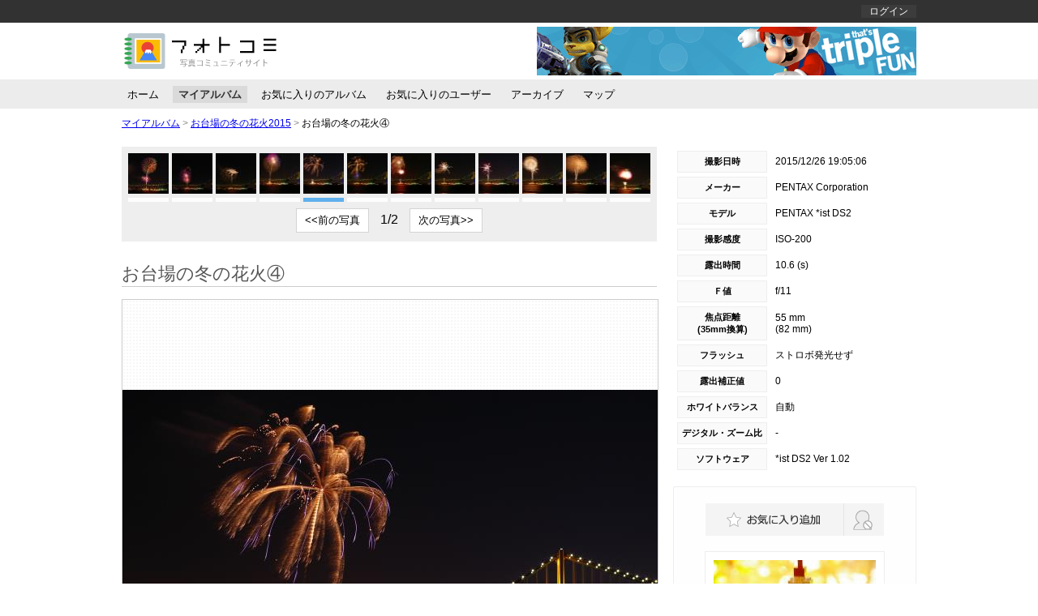

--- FILE ---
content_type: text/html; charset=utf-8
request_url: https://photocomi.azurewebsites.net/users/32/albums/10045/photos/20429
body_size: 9480
content:


<!DOCTYPE html>
<html>
<head>
    <meta http-equiv="Content-Type" content="text/html; charset=utf-8" />
    <meta charset="utf-8" />
    <meta name="viewport" content="width=device-width, initial-scale=1.0">
    <title>お台場の冬の花火④ - フォトコミ</title>
    <link href="/styles/common?v=tCfdgJ5sRGagsXSMPUM93cAvsZxEQCP6RDQSE5STaAw1" rel="stylesheet"/>

    <link href="/styles/shared/layout2column?v=nhuCpA891WzfmYvnUuHUaf0GrHjT-BvmoX5JIEzx3Xw1" rel="stylesheet"/>

    
    <link href="/styles/users/common?v=_-an52XlixF3tutwsNLCmE-iKkzav11Ct651shf8gCc1" rel="stylesheet"/>

    <link href="/styles/users/photos/show?v=fvdinTKZa0orn3trYe7ktTHLLh8ccYOEgKZBMQpMxi01" rel="stylesheet"/>


        <script>
        (function (i, s, o, g, r, a, m) {
            i['GoogleAnalyticsObject'] = r; i[r] = i[r] || function () {
                (i[r].q = i[r].q || []).push(arguments)
            }, i[r].l = 1 * new Date(); a = s.createElement(o),
            m = s.getElementsByTagName(o)[0]; a.async = 1; a.src = g; m.parentNode.insertBefore(a, m)
        })(window, document, 'script', '//www.google-analytics.com/analytics.js', 'ga');

        ga('create', 'UA-75746249-1', 'auto');
        ga('send', 'pageview');
    </script>

</head>
<body>
    <div id="body">
        <header>
            <div id="header_top_bar">
                <div id="header_nav_wrap" class="clear_both">
                    <nav id="header_nav_left_wrap">
                        <ul>
                            

                        </ul>
                    </nav>
                    <nav id="header_nav_right_wrap">
                        
    <ul class="clear_both">
        <li>
            <a href="/account/login">ログイン</a>
        </li>
        
    </ul>


                    </nav>
                </div>
            </div>
            <div id="header_title_wrap" class="clear_both">
                <a href="/" id="header_title"> </a>
                <div id="header_adsense_wrap">
                        <a href="http://www.yahoo.co.jp" target="_blank">
        <img src="/Images/Samples/adsense/468x60.jpg" />
    </a>

                </div>
            </div>
        </header>
        
    

<div id="global_menu_wrap" class="clear_both">
    <ul id="global_menu_left" class="clear_both">
        <li>
<a href="/users/32/home">ホーム</a>        </li>
        <li>
<a href="/users/32/albums/page/1" id="global_menu_active">マイアルバム</a>        </li>
        <li>
<a href="/users/32/favoriteAlbums/page/1">お気に入りのアルバム</a>        </li>
        <li>
<a href="/users/32/favoriteUsers/page/1">お気に入りのユーザー</a>        </li>
        <li>
<a href="/users/32/archives/2026/1">アーカイブ</a>        </li>
        <li>
<a href="/users/32/maps">マップ</a>        </li>
    </ul>
</div>


        
    <div id="pankuzu_list_wrap">
        <ul>
            <li>
                <a href="/users/32/albums/page/1">マイアルバム</a>
            </li>
            <li>
                <span class="separate">&gt;</span>
                <a href="/users/32/albums/10045">お台場の冬の花火2015</a>
            </li>
            <li>
                <span class="separate">&gt;</span>
                <span>お台場の冬の花火④</span>
            </li>
        </ul>
    </div>

        <div id="main_content_wrap" class="clear_both">
            <div id="main_content_left_wrap">
                








<div id="album_photo_list_wrap">
    <div id="album_photos_wrap" class="clear_both">
        <div id="album_photos_inner_wrap">
                <div class="album_photo_wrap" data-photo-name="ce6ce8da08124da4af2cc74211f6d028" data-photo-title="表紙">
                    <a class="helper_photo_link_tag_a" href="/users/32/albums/10045/photos/30582"><img alt="表紙" class="" src="https://photocomi.blob.core.windows.net/users/32/albums/10045/photos/ce6ce8da08124da4af2cc74211f6d028/xs-thumbnail" title="表紙" /></a>
                </div>
                <div class="album_photo_wrap" data-photo-name="b33661678a5d42e385aa3818e46bd92f" data-photo-title="お台場の冬の花火①">
                    <a class="helper_photo_link_tag_a" href="/users/32/albums/10045/photos/20425"><img alt="お台場の冬の花火①" class="" src="https://photocomi.blob.core.windows.net/users/32/albums/10045/photos/b33661678a5d42e385aa3818e46bd92f/xs-thumbnail" title="お台場の冬の花火①" /></a>
                </div>
                <div class="album_photo_wrap" data-photo-name="ae973894a15e4db6adf61d07ef42b291" data-photo-title="お台場の冬の花火②">
                    <a class="helper_photo_link_tag_a" href="/users/32/albums/10045/photos/20424"><img alt="お台場の冬の花火②" class="" src="https://photocomi.blob.core.windows.net/users/32/albums/10045/photos/ae973894a15e4db6adf61d07ef42b291/xs-thumbnail" title="お台場の冬の花火②" /></a>
                </div>
                <div class="album_photo_wrap" data-photo-name="253bf166c4c24cc58bdae6bb29104457" data-photo-title="お台場の冬の花火③">
                    <a class="helper_photo_link_tag_a" href="/users/32/albums/10045/photos/20427"><img alt="お台場の冬の花火③" class="" src="https://photocomi.blob.core.windows.net/users/32/albums/10045/photos/253bf166c4c24cc58bdae6bb29104457/xs-thumbnail" title="お台場の冬の花火③" /></a>
                </div>
                <div class="album_photo_wrap" data-photo-name="9bc6a2963c26414593c13fe8469bfb80" data-photo-title="お台場の冬の花火④">
                    <a class="helper_photo_link_tag_a" href="/users/32/albums/10045/photos/20429"><img alt="お台場の冬の花火④" class="current_photo" src="https://photocomi.blob.core.windows.net/users/32/albums/10045/photos/9bc6a2963c26414593c13fe8469bfb80/xs-thumbnail" title="お台場の冬の花火④" /></a>
                </div>
                <div class="album_photo_wrap" data-photo-name="88b8bbd17f8e4d4291a529c62971a208" data-photo-title="お台場の冬の花火⑤">
                    <a class="helper_photo_link_tag_a" href="/users/32/albums/10045/photos/20426"><img alt="お台場の冬の花火⑤" class="" src="https://photocomi.blob.core.windows.net/users/32/albums/10045/photos/88b8bbd17f8e4d4291a529c62971a208/xs-thumbnail" title="お台場の冬の花火⑤" /></a>
                </div>
                <div class="album_photo_wrap" data-photo-name="9ce366cc0c5c4fa7ac7a0ecb65c2d58e" data-photo-title="お台場の冬の花火⑥">
                    <a class="helper_photo_link_tag_a" href="/users/32/albums/10045/photos/20428"><img alt="お台場の冬の花火⑥" class="" src="https://photocomi.blob.core.windows.net/users/32/albums/10045/photos/9ce366cc0c5c4fa7ac7a0ecb65c2d58e/xs-thumbnail" title="お台場の冬の花火⑥" /></a>
                </div>
                <div class="album_photo_wrap" data-photo-name="0a82167a56804816b060042c8c7291b0" data-photo-title="お台場の冬の花火⑦">
                    <a class="helper_photo_link_tag_a" href="/users/32/albums/10045/photos/20430"><img alt="お台場の冬の花火⑦" class="" src="https://photocomi.blob.core.windows.net/users/32/albums/10045/photos/0a82167a56804816b060042c8c7291b0/xs-thumbnail" title="お台場の冬の花火⑦" /></a>
                </div>
                <div class="album_photo_wrap" data-photo-name="c6e337e7ba1640ce95c1701d2ed7cbd6" data-photo-title="お台場の冬の花火⑧">
                    <a class="helper_photo_link_tag_a" href="/users/32/albums/10045/photos/20431"><img alt="お台場の冬の花火⑧" class="" src="https://photocomi.blob.core.windows.net/users/32/albums/10045/photos/c6e337e7ba1640ce95c1701d2ed7cbd6/xs-thumbnail" title="お台場の冬の花火⑧" /></a>
                </div>
                <div class="album_photo_wrap" data-photo-name="ec03d86dc7754c3c9dc047dc761e5861" data-photo-title="お台場の冬の花火⑩">
                    <a class="helper_photo_link_tag_a" href="/users/32/albums/10045/photos/20434"><img alt="お台場の冬の花火⑩" class="" src="https://photocomi.blob.core.windows.net/users/32/albums/10045/photos/ec03d86dc7754c3c9dc047dc761e5861/xs-thumbnail" title="お台場の冬の花火⑩" /></a>
                </div>
                <div class="album_photo_wrap" data-photo-name="fe85135b79084f5fa8032c7faa10cac1" data-photo-title="お台場の冬の花火⑪">
                    <a class="helper_photo_link_tag_a" href="/users/32/albums/10045/photos/20435"><img alt="お台場の冬の花火⑪" class="" src="https://photocomi.blob.core.windows.net/users/32/albums/10045/photos/fe85135b79084f5fa8032c7faa10cac1/xs-thumbnail" title="お台場の冬の花火⑪" /></a>
                </div>
                <div class="album_photo_wrap" data-photo-name="c9a3e9c53108469d92737150915e072e" data-photo-title="お台場の冬の花火⑫">
                    <a class="helper_photo_link_tag_a" href="/users/32/albums/10045/photos/20438"><img alt="お台場の冬の花火⑫" class="" src="https://photocomi.blob.core.windows.net/users/32/albums/10045/photos/c9a3e9c53108469d92737150915e072e/xs-thumbnail" title="お台場の冬の花火⑫" /></a>
                </div>
                <div class="album_photo_wrap" data-photo-name="46c4f6f096e34fb2b6aca5f358c15955" data-photo-title="お台場の冬の花火⑬">
                    <a class="helper_photo_link_tag_a" href="/users/32/albums/10045/photos/20437"><img alt="お台場の冬の花火⑬" class="" src="https://photocomi.blob.core.windows.net/users/32/albums/10045/photos/46c4f6f096e34fb2b6aca5f358c15955/xs-thumbnail" title="お台場の冬の花火⑬" /></a>
                </div>
                <div class="album_photo_wrap" data-photo-name="56114a6dda4949e3a37055aeffbfebd1" data-photo-title="お台場の冬の花火⑭">
                    <a class="helper_photo_link_tag_a" href="/users/32/albums/10045/photos/20440"><img alt="お台場の冬の花火⑭" class="" src="https://photocomi.blob.core.windows.net/users/32/albums/10045/photos/56114a6dda4949e3a37055aeffbfebd1/xs-thumbnail" title="お台場の冬の花火⑭" /></a>
                </div>
                <div class="album_photo_wrap" data-photo-name="b9291d32d43f49908c48efc0816c7dc2" data-photo-title="レインボーブリッジ①">
                    <a class="helper_photo_link_tag_a" href="/users/32/albums/10045/photos/20433"><img alt="レインボーブリッジ①" class="" src="https://photocomi.blob.core.windows.net/users/32/albums/10045/photos/b9291d32d43f49908c48efc0816c7dc2/xs-thumbnail" title="レインボーブリッジ①" /></a>
                </div>
                <div class="album_photo_wrap" data-photo-name="23b65f40293d4eebb233ae1c394410d5" data-photo-title="レインボーブリッジ②">
                    <a class="helper_photo_link_tag_a" href="/users/32/albums/10045/photos/20439"><img alt="レインボーブリッジ②" class="" src="https://photocomi.blob.core.windows.net/users/32/albums/10045/photos/23b65f40293d4eebb233ae1c394410d5/xs-thumbnail" title="レインボーブリッジ②" /></a>
                </div>
                <div class="album_photo_wrap" data-photo-name="fcdd6cf56cdf4a72a31496484a024612" data-photo-title="レインボーブリッジ③">
                    <a class="helper_photo_link_tag_a" href="/users/32/albums/10045/photos/20432"><img alt="レインボーブリッジ③" class="" src="https://photocomi.blob.core.windows.net/users/32/albums/10045/photos/fcdd6cf56cdf4a72a31496484a024612/xs-thumbnail" title="レインボーブリッジ③" /></a>
                </div>
                <div class="album_photo_wrap" data-photo-name="ad5e8c6b96044e35a31962cbdca5b99e" data-photo-title="レインボーブリッジ④">
                    <a class="helper_photo_link_tag_a" href="/users/32/albums/10045/photos/20436"><img alt="レインボーブリッジ④" class="" src="https://photocomi.blob.core.windows.net/users/32/albums/10045/photos/ad5e8c6b96044e35a31962cbdca5b99e/xs-thumbnail" title="レインボーブリッジ④" /></a>
                </div>
                <div class="album_photo_wrap" data-photo-name="7df00b42af0a4909b94ebe9b34bfa559" data-photo-title="レインボーブリッジ⑤">
                    <a class="helper_photo_link_tag_a" href="/users/32/albums/10045/photos/20441"><img alt="レインボーブリッジ⑤" class="" src="https://photocomi.blob.core.windows.net/users/32/albums/10045/photos/7df00b42af0a4909b94ebe9b34bfa559/xs-thumbnail" title="レインボーブリッジ⑤" /></a>
                </div>
        </div>
    </div>
    <div id="photo_pagination_wrap">
        <button id="prev_photos_button">&lt;&lt;前の写真</button>
        <p id="photo_page_wrap">-/-</p>
        <button id="next_photos_button">次の写真&gt;&gt;</button>
    </div>
</div>

<div id="h1_wrap">
    <h1>お台場の冬の花火④</h1>
    <div id="h1_body">
        <div class="photo_square_wrap" id="current_view_photo">
            <span></span><a href="https://photocomi.blob.core.windows.net/users/32/albums/10045/photos/9bc6a2963c26414593c13fe8469bfb80/ll" target="_blank"><img alt="お台場の冬の花火④" src="https://photocomi.blob.core.windows.net/users/32/albums/10045/photos/9bc6a2963c26414593c13fe8469bfb80/l" title="大きい写真を見る" /></a>
        </div>
                    <div id="photo_tags_wrap">
                <ul class="clear_both">
                        <li>
                            <a href="/users/32/photos/tags/%E6%A9%8B/page">橋</a>
                        </li>
                        <li>
                            <a href="/users/32/photos/tags/%E8%8A%B1%E7%81%AB/page">花火</a>
                        </li>
                        <li>
                            <a href="/users/32/photos/tags/%E3%83%AC%E3%82%A4%E3%83%B3%E3%83%9C%E3%83%BC%E3%83%96%E3%83%AA%E3%83%83%E3%82%B8/page">レインボーブリッジ</a>
                        </li>
                </ul>

            </div>
        <button id="open_exif_1_wrap_button">写真情報を開く</button>
        <div id="exif_1_wrap">
            







<div id="exif_table_1_left_wrap">
    <table id="exif_table_1_left" class="exif_table_1">
        <tr>
            <td>撮影日時</td>
            <td>        <span>2015/12/26 19:05:06</span>
</td>
        </tr>
        <tr>
            <td>メーカー</td>
            <td>PENTAX Corporation</td>
        </tr>
        <tr>
            <td>モデル</td>
            <td>PENTAX *ist DS2</td>
        </tr>
        <tr>
            <td>撮影感度</td>
            <td>        <span>ISO-200</span>
</td>
        </tr>
        <tr>
            <td>露出時間</td>
            <td>        <span>10.6 (s)</span>
</td>
        </tr>
        <tr>
            <td>Ｆ値</td>
            <td>        <span>f/11</span>
</td>
        </tr>
    </table>
</div>

<div id="exif_table_1_right_wrap">
    <table id="exif_table_1_right" class="exif_table_1">
        <tr>
            <td>焦点距離<br />(35mm換算)</td>
            <td>        <span>
            55 mm<br />
                <span>(82 mm)</span>
        </span>
</td>
        </tr>
        <tr>
            <td>フラッシュ</td>
            <td>            <span>ストロボ発光せず</span>
</td>
        </tr>
        <tr>
            <td>露出補正値</td>
            <td>        <span>0</span>
</td>
        </tr>
        <tr>
            <td>ホワイトバランス</td>
            <td>            <span>自動</span>
</td>
        </tr>
        <tr>
            <td>デジタル・ズーム比</td>
            <td>        <span>-</span>
</td>
        </tr>
        <tr>
            <td>ソフトウェア</td>
            <td>*ist DS2    Ver 1.02</td>
        </tr>
    </table>
</div>

        </div>
    </div>
</div>

    <div class="h2_wrap">
        <h2>コメントする</h2>
        <div class="h2_body">
            <div>
                <p>
                    コメントをする場合は
                    <a href="/account/login?returnUrl=%2Fusers%2F32%2Falbums%2F10045%2Fphotos%2F20429">ログイン</a>
                    して下さい
                </p>
            </div>
        </div>
    </div>

<div class="h2_wrap">
    <h2>コメント一覧</h2>
    <div class="h2_body">
        <div id="comments_wrap">
            



<!--#region 一般用-->



<!--#endregion-->

<!--#region 管理者用-->



<!--#endregion-->

<!--#region コメント投稿者用-->



<!--#endregion-->

<!--#region 各フォーム等-->









<!--#endregion-->

        </div>
    </div>
</div>

<div>
    <h2>このアルバムの写真一覧</h2>
    <div class="h2_body">
        <div id="bottom_photos_wrap">
            <ul>
                    <li class="">
                        <a class="helper_photo_link_tag_a" href="/users/32/albums/10045/photos/30582"><img alt="表紙" src="https://photocomi.blob.core.windows.net/users/32/albums/10045/photos/ce6ce8da08124da4af2cc74211f6d028/xs-thumbnail" title="表紙" /></a>
                    </li>
                    <li class="">
                        <a class="helper_photo_link_tag_a" href="/users/32/albums/10045/photos/20425"><img alt="お台場の冬の花火①" src="https://photocomi.blob.core.windows.net/users/32/albums/10045/photos/b33661678a5d42e385aa3818e46bd92f/xs-thumbnail" title="お台場の冬の花火①" /></a>
                    </li>
                    <li class="">
                        <a class="helper_photo_link_tag_a" href="/users/32/albums/10045/photos/20424"><img alt="お台場の冬の花火②" src="https://photocomi.blob.core.windows.net/users/32/albums/10045/photos/ae973894a15e4db6adf61d07ef42b291/xs-thumbnail" title="お台場の冬の花火②" /></a>
                    </li>
                    <li class="">
                        <a class="helper_photo_link_tag_a" href="/users/32/albums/10045/photos/20427"><img alt="お台場の冬の花火③" src="https://photocomi.blob.core.windows.net/users/32/albums/10045/photos/253bf166c4c24cc58bdae6bb29104457/xs-thumbnail" title="お台場の冬の花火③" /></a>
                    </li>
                    <li class="current_photo">
                        <a class="helper_photo_link_tag_a" href="/users/32/albums/10045/photos/20429"><img alt="お台場の冬の花火④" src="https://photocomi.blob.core.windows.net/users/32/albums/10045/photos/9bc6a2963c26414593c13fe8469bfb80/xs-thumbnail" title="お台場の冬の花火④" /></a>
                    </li>
                    <li class="">
                        <a class="helper_photo_link_tag_a" href="/users/32/albums/10045/photos/20426"><img alt="お台場の冬の花火⑤" src="https://photocomi.blob.core.windows.net/users/32/albums/10045/photos/88b8bbd17f8e4d4291a529c62971a208/xs-thumbnail" title="お台場の冬の花火⑤" /></a>
                    </li>
                    <li class="">
                        <a class="helper_photo_link_tag_a" href="/users/32/albums/10045/photos/20428"><img alt="お台場の冬の花火⑥" src="https://photocomi.blob.core.windows.net/users/32/albums/10045/photos/9ce366cc0c5c4fa7ac7a0ecb65c2d58e/xs-thumbnail" title="お台場の冬の花火⑥" /></a>
                    </li>
                    <li class="">
                        <a class="helper_photo_link_tag_a" href="/users/32/albums/10045/photos/20430"><img alt="お台場の冬の花火⑦" src="https://photocomi.blob.core.windows.net/users/32/albums/10045/photos/0a82167a56804816b060042c8c7291b0/xs-thumbnail" title="お台場の冬の花火⑦" /></a>
                    </li>
                    <li class="">
                        <a class="helper_photo_link_tag_a" href="/users/32/albums/10045/photos/20431"><img alt="お台場の冬の花火⑧" src="https://photocomi.blob.core.windows.net/users/32/albums/10045/photos/c6e337e7ba1640ce95c1701d2ed7cbd6/xs-thumbnail" title="お台場の冬の花火⑧" /></a>
                    </li>
                    <li class="">
                        <a class="helper_photo_link_tag_a" href="/users/32/albums/10045/photos/20434"><img alt="お台場の冬の花火⑩" src="https://photocomi.blob.core.windows.net/users/32/albums/10045/photos/ec03d86dc7754c3c9dc047dc761e5861/xs-thumbnail" title="お台場の冬の花火⑩" /></a>
                    </li>
                    <li class="">
                        <a class="helper_photo_link_tag_a" href="/users/32/albums/10045/photos/20435"><img alt="お台場の冬の花火⑪" src="https://photocomi.blob.core.windows.net/users/32/albums/10045/photos/fe85135b79084f5fa8032c7faa10cac1/xs-thumbnail" title="お台場の冬の花火⑪" /></a>
                    </li>
                    <li class="">
                        <a class="helper_photo_link_tag_a" href="/users/32/albums/10045/photos/20438"><img alt="お台場の冬の花火⑫" src="https://photocomi.blob.core.windows.net/users/32/albums/10045/photos/c9a3e9c53108469d92737150915e072e/xs-thumbnail" title="お台場の冬の花火⑫" /></a>
                    </li>
                    <li class="">
                        <a class="helper_photo_link_tag_a" href="/users/32/albums/10045/photos/20437"><img alt="お台場の冬の花火⑬" src="https://photocomi.blob.core.windows.net/users/32/albums/10045/photos/46c4f6f096e34fb2b6aca5f358c15955/xs-thumbnail" title="お台場の冬の花火⑬" /></a>
                    </li>
                    <li class="">
                        <a class="helper_photo_link_tag_a" href="/users/32/albums/10045/photos/20440"><img alt="お台場の冬の花火⑭" src="https://photocomi.blob.core.windows.net/users/32/albums/10045/photos/56114a6dda4949e3a37055aeffbfebd1/xs-thumbnail" title="お台場の冬の花火⑭" /></a>
                    </li>
                    <li class="">
                        <a class="helper_photo_link_tag_a" href="/users/32/albums/10045/photos/20433"><img alt="レインボーブリッジ①" src="https://photocomi.blob.core.windows.net/users/32/albums/10045/photos/b9291d32d43f49908c48efc0816c7dc2/xs-thumbnail" title="レインボーブリッジ①" /></a>
                    </li>
                    <li class="">
                        <a class="helper_photo_link_tag_a" href="/users/32/albums/10045/photos/20439"><img alt="レインボーブリッジ②" src="https://photocomi.blob.core.windows.net/users/32/albums/10045/photos/23b65f40293d4eebb233ae1c394410d5/xs-thumbnail" title="レインボーブリッジ②" /></a>
                    </li>
                    <li class="">
                        <a class="helper_photo_link_tag_a" href="/users/32/albums/10045/photos/20432"><img alt="レインボーブリッジ③" src="https://photocomi.blob.core.windows.net/users/32/albums/10045/photos/fcdd6cf56cdf4a72a31496484a024612/xs-thumbnail" title="レインボーブリッジ③" /></a>
                    </li>
                    <li class="">
                        <a class="helper_photo_link_tag_a" href="/users/32/albums/10045/photos/20436"><img alt="レインボーブリッジ④" src="https://photocomi.blob.core.windows.net/users/32/albums/10045/photos/ad5e8c6b96044e35a31962cbdca5b99e/xs-thumbnail" title="レインボーブリッジ④" /></a>
                    </li>
                    <li class="">
                        <a class="helper_photo_link_tag_a" href="/users/32/albums/10045/photos/20441"><img alt="レインボーブリッジ⑤" src="https://photocomi.blob.core.windows.net/users/32/albums/10045/photos/7df00b42af0a4909b94ebe9b34bfa559/xs-thumbnail" title="レインボーブリッジ⑤" /></a>
                    </li>
            </ul>
        </div>
    </div>
</div>

            </div>
            <div id="main_content_right_wrap">
                
    <div id="exif_2_wrap">
        <div id="google_static_map_wrap">
            
        </div>
        <div id="photo_info_table2_wrap">
            








<table id="exif_table_2">
    <tr>
        <td>撮影日時</td>
        <td>        <span>2015/12/26 19:05:06</span>
</td>
    </tr>
    <tr>
        <td>メーカー</td>
        <td>PENTAX Corporation</td>
    </tr>
    <tr>
        <td>モデル</td>
        <td>PENTAX *ist DS2</td>
    </tr>
    <tr>
        <td>撮影感度</td>
        <td>        <span>ISO-200</span>
</td>
    </tr>
    <tr>
        <td>露出時間</td>
        <td>        <span>10.6 (s)</span>
</td>
    </tr>
    <tr>
        <td>Ｆ値</td>
        <td>        <span>f/11</span>
</td>
    </tr>
    <tr>
        <td>焦点距離<br />(35mm換算)</td>
        <td>        <span>
            55 mm<br />
                <span>(82 mm)</span>
        </span>
</td>
    </tr>
    <tr>
        <td>フラッシュ</td>
        <td>            <span>ストロボ発光せず</span>
</td>
    </tr>
    <tr>
        <td>露出補正値</td>
        <td>        <span>0</span>
</td>
    </tr>
    <tr>
        <td>ホワイトバランス</td>
        <td>            <span>自動</span>
</td>
    </tr>
    <tr>
        <td>デジタル・ズーム比</td>
        <td>        <span>-</span>
</td>
    </tr>
    <tr>
        <td>ソフトウェア</td>
        <td>*ist DS2    Ver 1.02</td>
    </tr>
</table>

        </div>
    </div>
    

<div id="right_wrap_user_info_wrap">
    <div id="right_wrap_user_info_button_wrap" class="clear_both">
<form action="/Users/favoriteUsers/update" data-ajax="true" data-ajax-begin="showWaitMask" data-ajax-method="POST" data-ajax-success="UpdatedFavoriteUser" id="update_favorite_user_form" method="post"><input name="__RequestVerificationToken" type="hidden" value="Tz_buWCSuqfuAZxZuIuY-U9IKuukkHiVTzSEOzAtv5QnxTwiyiiLGFRISHZM0mMPrO7-KdkiOxxyJZ7j4fnx3wl_6J_F_fF_sOX0tCPeEZU1" />            <input type="hidden" name="UserInfoId" value="32" />
                <input type="submit" id="update_favorite_user_button" value="" />
</form>        <form action="/Users/blockUsers/update" data-ajax="true" data-ajax-begin="showWaitMask" data-ajax-method="POST" data-ajax-success="UpdatedBlockUser" id="update_block_user_form" method="post"><input name="__RequestVerificationToken" type="hidden" value="pED6Ru0kwIIilALRKeM3EA4xbqNJ6UDxVtQgIDsj-hPHwM-WfIIasV4fYvFtKZSw6XeFCiOzOEKbFKRw47CINfxqIDN2foXl_Eke7u6OkpU1" />            <input type="hidden" name="UserInfoId" value="32" />
                <input type="submit" id="update_block_user_button" value="" />
</form>    </div>
    <div id="right_wrap_user_info_profile_icon_wrap">
        <a href="/users/32/home"><img alt="日の出好き" src="https://photocomi.blob.core.windows.net/users/32/profile/icon/82f684eb86a14268bba0303347a5f90f/m-thumbnail" title="日の出好き" /></a>
    </div>
    <p id="right_wrap_user_info_nickname_wrap">
        <span id="right_wrap_user_info_nickname">日の出好き</span>
    </p>
        <p id="right_wrap_user_info_selfIntroduction_wrap">
            カメラ入門者です。
好きな撮影シーンは
・日の出日の入
・月の出月の入
・夜景・イルミネーション
・花火
・紅葉
などです。
まだ全くの初心者なので、
アドバイスなど頂けると嬉しいです。
宜しくお願いします。
        </p>
    <div id="right_wrap_user_info_post_info_wrap">
        <table>
            <tr>
                <td>写真総数</td>
                <td>180 枚</td>
            </tr>
            <tr>
                <td>アルバム数</td>
                <td>20 冊</td>
            </tr>
        </table>
    </div>
        <div id="right_wrap_user_tags_wrap">
            <p>タグ</p>
            <ul class="clear_both">
                    <li style="font-size: 11px">
                        <a href="/users/32/photos/tags/%E3%81%8A%E5%9F%8E/page">お城(4)</a>
                    </li>
                    <li style="font-size: 10px">
                        <a href="/users/32/photos/tags/%E3%82%B9%E3%83%BC%E3%83%91%E3%83%BC%E3%83%A0%E3%83%BC%E3%83%B3/page">スーパームーン(1)</a>
                    </li>
                    <li style="font-size: 13px">
                        <a href="/users/32/photos/tags/%E3%82%B9%E3%82%AB%E3%82%A4%E3%83%84%E3%83%AA%E3%83%BC/page">スカイツリー(12)</a>
                    </li>
                    <li style="font-size: 10px">
                        <a href="/users/32/photos/tags/%E3%83%80%E3%82%A4%E3%83%A4%E3%83%A2%E3%83%B3%E3%83%89%E5%AF%8C%E5%A3%AB/page">ダイヤモンド富士(3)</a>
                    </li>
                    <li style="font-size: 13px">
                        <a href="/users/32/photos/tags/%E3%83%93%E3%83%AB/page">ビル(13)</a>
                    </li>
                    <li style="font-size: 11px">
                        <a href="/users/32/photos/tags/%E3%83%9D%E3%83%94%E3%83%BC/page">ポピー(5)</a>
                    </li>
                    <li style="font-size: 11px">
                        <a href="/users/32/photos/tags/%E3%83%A9%E3%82%A4%E3%83%88%E3%82%A2%E3%83%83%E3%83%97/page">ライトアップ(6)</a>
                    </li>
                    <li style="font-size: 15px">
                        <a href="/users/32/photos/tags/%E3%83%AC%E3%82%A4%E3%83%B3%E3%83%9C%E3%83%BC%E3%83%96%E3%83%AA%E3%83%83%E3%82%B8/page">レインボーブリッジ(18)</a>
                    </li>
                    <li style="font-size: 10px">
                        <a href="/users/32/photos/tags/%E4%B8%8B%E7%94%BA/page">下町(1)</a>
                    </li>
                    <li style="font-size: 22px">
                        <a href="/users/32/photos/tags/%E5%85%AC%E5%9C%92/page">公園(43)</a>
                    </li>
                    <li style="font-size: 10px">
                        <a href="/users/32/photos/tags/%E5%99%B4%E6%B0%B4/page">噴水(1)</a>
                    </li>
                    <li style="font-size: 12px">
                        <a href="/users/32/photos/tags/%E5%9B%BD%E7%AB%8B%E7%AB%B6%E6%8A%80%E5%A0%B4%E8%B7%A1%E5%9C%B0/page">国立競技場跡地(7)</a>
                    </li>
                    <li style="font-size: 10px">
                        <a href="/users/32/photos/tags/%E5%9F%A0%E9%A0%AD/page">埠頭(1)</a>
                    </li>
                    <li style="font-size: 20px">
                        <a href="/users/32/photos/tags/%E5%A4%95%E6%97%A5/page">夕日(37)</a>
                    </li>
                    <li style="font-size: 20px">
                        <a href="/users/32/photos/tags/%E5%A4%95%E7%84%BC%E3%81%91/page">夕焼け(38)</a>
                    </li>
                    <li style="font-size: 12px">
                        <a href="/users/32/photos/tags/%E5%A4%9C%E6%99%AF/page">夜景(10)</a>
                    </li>
                    <li style="font-size: 15px">
                        <a href="/users/32/photos/tags/%E5%AF%8C%E5%A3%AB%E5%B1%B1/page">富士山(20)</a>
                    </li>
                    <li style="font-size: 10px">
                        <a href="/users/32/photos/tags/%E5%B0%8F%E5%B7%9D/page">小川(2)</a>
                    </li>
                    <li style="font-size: 10px">
                        <a href="/users/32/photos/tags/%E5%B1%8B%E4%B8%8A%E9%A7%90%E8%BB%8A%E5%A0%B4/page">屋上駐車場(1)</a>
                    </li>
                    <li style="font-size: 10px">
                        <a href="/users/32/photos/tags/%E5%B1%95%E6%9C%9B%E5%AE%A4/page">展望室(1)</a>
                    </li>
                    <li style="font-size: 10px">
                        <a href="/users/32/photos/tags/%E5%B7%A5%E5%A0%B4%E5%A4%9C%E6%99%AF/page">工場夜景(1)</a>
                    </li>
                    <li style="font-size: 11px">
                        <a href="/users/32/photos/tags/%E5%BB%BA%E8%A8%AD%E4%B8%AD/page">建設中(6)</a>
                    </li>
                    <li style="font-size: 12px">
                        <a href="/users/32/photos/tags/%E6%9C%88/page">月(7)</a>
                    </li>
                    <li style="font-size: 10px">
                        <a href="/users/32/photos/tags/%E6%9C%88%E3%81%AE%E5%87%BA/page">月の出(1)</a>
                    </li>
                    <li style="font-size: 11px">
                        <a href="/users/32/photos/tags/%E6%9D%B1%E4%BA%AC%E3%82%B2%E3%83%BC%E3%83%88%E3%83%96%E3%83%AA%E3%83%83%E3%82%B8/page">東京ゲートブリッジ(4)</a>
                    </li>
                    <li style="font-size: 12px">
                        <a href="/users/32/photos/tags/%E6%9D%B1%E4%BA%AC%E3%82%BF%E3%83%AF%E3%83%BC/page">東京タワー(8)</a>
                    </li>
                    <li style="font-size: 11px">
                        <a href="/users/32/photos/tags/%E6%A1%9C/page">桜(6)</a>
                    </li>
                    <li style="font-size: 16px">
                        <a href="/users/32/photos/tags/%E6%A9%8B/page">橋(22)</a>
                    </li>
                    <li style="font-size: 11px">
                        <a href="/users/32/photos/tags/%E6%B1%A0/page">池(4)</a>
                    </li>
                    <li style="font-size: 11px">
                        <a href="/users/32/photos/tags/%E6%B5%B7/page">海(5)</a>
                    </li>
                    <li style="font-size: 12px">
                        <a href="/users/32/photos/tags/%E6%BA%80%E6%9C%88/page">満月(8)</a>
                    </li>
                    <li style="font-size: 10px">
                        <a href="/users/32/photos/tags/%E7%8F%8D%E3%81%97%E3%81%84%E9%A2%A8%E6%99%AF/page">珍しい風景(2)</a>
                    </li>
                    <li style="font-size: 19px">
                        <a href="/users/32/photos/tags/%E7%B4%85%E8%91%89/page">紅葉(33)</a>
                    </li>
                    <li style="font-size: 10px">
                        <a href="/users/32/photos/tags/%E8%88%B9/page">船(1)</a>
                    </li>
                    <li style="font-size: 10px">
                        <a href="/users/32/photos/tags/%E8%88%B9%E5%A0%80%E3%82%BF%E3%83%AF%E3%83%BC/page">船堀タワー(1)</a>
                    </li>
                    <li style="font-size: 11px">
                        <a href="/users/32/photos/tags/%E8%8A%B1/page">花(5)</a>
                    </li>
                    <li style="font-size: 24px">
                        <a href="/users/32/photos/tags/%E8%8A%B1%E7%81%AB/page">花火(52)</a>
                    </li>
                    <li style="font-size: 10px">
                        <a href="/users/32/photos/tags/%E8%8F%9C%E3%81%AE%E8%8A%B1/page">菜の花(2)</a>
                    </li>
                    <li style="font-size: 13px">
                        <a href="/users/32/photos/tags/%E8%A6%B3%E8%A6%A7%E8%BB%8A/page">観覧車(13)</a>
                    </li>
                    <li style="font-size: 12px">
                        <a href="/users/32/photos/tags/%E9%81%93/page">道(9)</a>
                    </li>
                    <li style="font-size: 11px">
                        <a href="/users/32/photos/tags/%E9%96%A2%E6%9D%B1%E5%AF%8C%E5%A3%AB%E8%A6%8B%E7%99%BE%E6%99%AF/page">関東富士見百景(5)</a>
                    </li>
                    <li style="font-size: 10px">
                        <a href="/users/32/photos/tags/%E9%9A%8E%E6%AE%B5/page">階段(1)</a>
                    </li>
                    <li style="font-size: 10px">
                        <a href="/users/32/photos/tags/%E9%A3%9B%E8%A1%8C%E6%A9%9F/page">飛行機(1)</a>
                    </li>
            </ul>
        </div>
</div>


            </div>
        </div>
        <footer>
            <div id="footer_adsense_wrap">
                    <a href="http://www.yahoo.co.jp" target="_blank">
        <img src="/Images/Samples/adsense/728x90.jpg" />
    </a>

            </div>
            <ul>
                <li><a href="/policies">利用規約</a></li>
            </ul>
            <ul>
                <li>
                    &copy;2015
                    <a href="/">photocomi</a>
                </li>
            </ul>
        </footer>
    </div>
    <div id="wait_mask">
        <div id="wait_wrap">
            <img src="/Images/Common/Loading/wait.gif" alt="wait" />
        </div>
    </div>
    <script src="/bundles/jquery?v=FVs3ACwOLIVInrAl5sdzR2jrCDmVOWFbZMY6g6Q0ulE1"></script>

    <script src="/bundles/shared/layout2column?v=AS-P8ivlMPw1izefIl0WXOKrqY4dCIaJHVcpMHlscak1"></script>

    
    <script>
        var show = {
            theUserInfoId: "32",
            theAlbumId: "10045",
            thePhotoName: "9bc6a2963c26414593c13fe8469bfb80",
            thePhotoTitle: "お台場の冬の花火④",
            currentPhotoSequence: Number("4"),
            photosCount: Number("19"),
            photosCurrentPage: Math.ceil((Number("4") + 1) / 12),
            photosMaxPage: Math.ceil(Number("19") / 12)
        };
    </script>
    <script src="/bundles/users/common?v=PjlA9COdkNjdApPmrg8JqUzl5o-1PRaPAlobcTeh4zk1"></script>

    <script src="/bundles/users/photos/show?v=_FW6E_WK4m0hOoKVLCooxY6asggJHVA7tPO1WhCSQzg1"></script>


</body>
</html>
